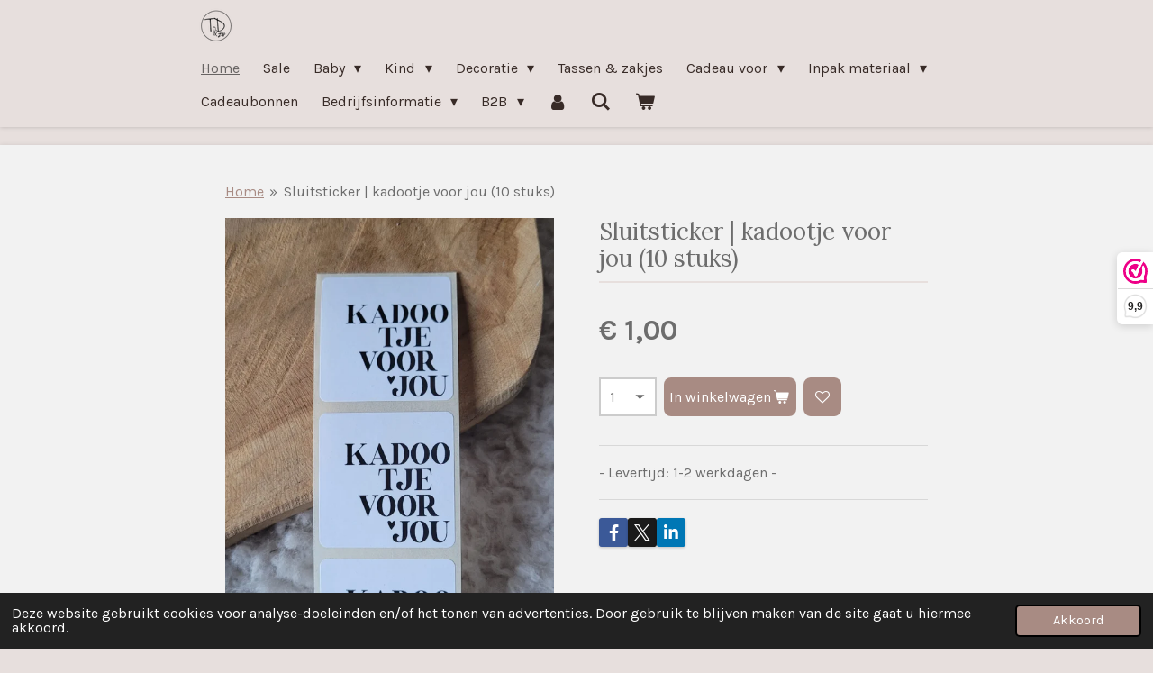

--- FILE ---
content_type: text/html; charset=UTF-8
request_url: https://www.tinasdraadjeenzo.nl/product/9127223/sluitsticker-kadootje-voor-jou-10-stuks
body_size: 16053
content:
<!DOCTYPE html>
<html lang="nl">
    <head>
        <meta http-equiv="Content-Type" content="text/html; charset=utf-8">
        <meta name="viewport" content="width=device-width, initial-scale=1.0, maximum-scale=5.0">
        <meta http-equiv="X-UA-Compatible" content="IE=edge">
        <link rel="canonical" href="https://www.tinasdraadjeenzo.nl/product/9127223/sluitsticker-kadootje-voor-jou-10-stuks">
        <link rel="sitemap" type="application/xml" href="https://www.tinasdraadjeenzo.nl/sitemap.xml">
        <meta property="og:title" content="Sluitsticker | kadootje voor jou (10 stuks) | Tina&#039;s Draadje &amp; zo">
        <meta property="og:url" content="https://www.tinasdraadjeenzo.nl/product/9127223/sluitsticker-kadootje-voor-jou-10-stuks">
        <base href="https://www.tinasdraadjeenzo.nl/">
        <meta name="description" property="og:description" content="- Levertijd: 1-2 werkdagen -">
                <script nonce="3e0fdcb7b5049cafe1aa21c2b3ab27d2">
            
            window.JOUWWEB = window.JOUWWEB || {};
            window.JOUWWEB.application = window.JOUWWEB.application || {};
            window.JOUWWEB.application = {"backends":[{"domain":"jouwweb.nl","freeDomain":"jouwweb.site"},{"domain":"webador.com","freeDomain":"webadorsite.com"},{"domain":"webador.de","freeDomain":"webadorsite.com"},{"domain":"webador.fr","freeDomain":"webadorsite.com"},{"domain":"webador.es","freeDomain":"webadorsite.com"},{"domain":"webador.it","freeDomain":"webadorsite.com"},{"domain":"jouwweb.be","freeDomain":"jouwweb.site"},{"domain":"webador.ie","freeDomain":"webadorsite.com"},{"domain":"webador.co.uk","freeDomain":"webadorsite.com"},{"domain":"webador.at","freeDomain":"webadorsite.com"},{"domain":"webador.be","freeDomain":"webadorsite.com"},{"domain":"webador.ch","freeDomain":"webadorsite.com"},{"domain":"webador.ch","freeDomain":"webadorsite.com"},{"domain":"webador.mx","freeDomain":"webadorsite.com"},{"domain":"webador.com","freeDomain":"webadorsite.com"},{"domain":"webador.dk","freeDomain":"webadorsite.com"},{"domain":"webador.se","freeDomain":"webadorsite.com"},{"domain":"webador.no","freeDomain":"webadorsite.com"},{"domain":"webador.fi","freeDomain":"webadorsite.com"},{"domain":"webador.ca","freeDomain":"webadorsite.com"},{"domain":"webador.ca","freeDomain":"webadorsite.com"},{"domain":"webador.pl","freeDomain":"webadorsite.com"},{"domain":"webador.com.au","freeDomain":"webadorsite.com"},{"domain":"webador.nz","freeDomain":"webadorsite.com"}],"editorLocale":"nl-NL","editorTimezone":"Europe\/Amsterdam","editorLanguage":"nl","analytics4TrackingId":"G-E6PZPGE4QM","analyticsDimensions":[],"backendDomain":"www.jouwweb.nl","backendShortDomain":"jouwweb.nl","backendKey":"jouwweb-nl","freeWebsiteDomain":"jouwweb.site","noSsl":false,"build":{"reference":"634afd3"},"linkHostnames":["www.jouwweb.nl","www.webador.com","www.webador.de","www.webador.fr","www.webador.es","www.webador.it","www.jouwweb.be","www.webador.ie","www.webador.co.uk","www.webador.at","www.webador.be","www.webador.ch","fr.webador.ch","www.webador.mx","es.webador.com","www.webador.dk","www.webador.se","www.webador.no","www.webador.fi","www.webador.ca","fr.webador.ca","www.webador.pl","www.webador.com.au","www.webador.nz"],"assetsUrl":"https:\/\/assets.jwwb.nl","loginUrl":"https:\/\/www.jouwweb.nl\/inloggen","publishUrl":"https:\/\/www.jouwweb.nl\/v2\/website\/1665914\/publish-proxy","adminUserOrIp":false,"pricing":{"plans":{"lite":{"amount":"700","currency":"EUR"},"pro":{"amount":"1200","currency":"EUR"},"business":{"amount":"2400","currency":"EUR"}},"yearlyDiscount":{"price":{"amount":"4800","currency":"EUR"},"ratio":0.17,"percent":"17%","discountPrice":{"amount":"4800","currency":"EUR"},"termPricePerMonth":{"amount":"2400","currency":"EUR"},"termPricePerYear":{"amount":"24000","currency":"EUR"}}},"hcUrl":{"add-product-variants":"https:\/\/help.jouwweb.nl\/hc\/nl\/articles\/28594307773201","basic-vs-advanced-shipping":"https:\/\/help.jouwweb.nl\/hc\/nl\/articles\/28594268794257","html-in-head":"https:\/\/help.jouwweb.nl\/hc\/nl\/articles\/28594336422545","link-domain-name":"https:\/\/help.jouwweb.nl\/hc\/nl\/articles\/28594325307409","optimize-for-mobile":"https:\/\/help.jouwweb.nl\/hc\/nl\/articles\/28594312927121","seo":"https:\/\/help.jouwweb.nl\/hc\/nl\/sections\/28507243966737","transfer-domain-name":"https:\/\/help.jouwweb.nl\/hc\/nl\/articles\/28594325232657","website-not-secure":"https:\/\/help.jouwweb.nl\/hc\/nl\/articles\/28594252935825"}};
            window.JOUWWEB.brand = {"type":"jouwweb","name":"JouwWeb","domain":"JouwWeb.nl","supportEmail":"support@jouwweb.nl"};
                    
                window.JOUWWEB = window.JOUWWEB || {};
                window.JOUWWEB.websiteRendering = {"locale":"nl-NL","timezone":"Europe\/Amsterdam","routes":{"api\/upload\/product-field":"\/_api\/upload\/product-field","checkout\/cart":"\/winkelwagen","payment":"\/bestelling-afronden\/:publicOrderId","payment\/forward":"\/bestelling-afronden\/:publicOrderId\/forward","public-order":"\/bestelling\/:publicOrderId","checkout\/authorize":"\/winkelwagen\/authorize\/:gateway","wishlist":"\/verlanglijst"}};
                                                    window.JOUWWEB.website = {"id":1665914,"locale":"nl-NL","enabled":true,"title":"Tina's Draadje & zo","hasTitle":true,"roleOfLoggedInUser":null,"ownerLocale":"nl-NL","plan":"business","freeWebsiteDomain":"jouwweb.site","backendKey":"jouwweb-nl","currency":"EUR","defaultLocale":"nl-NL","url":"https:\/\/www.tinasdraadjeenzo.nl\/","homepageSegmentId":6235084,"category":"webshop","isOffline":false,"isPublished":true,"locales":["nl-NL"],"allowed":{"ads":false,"credits":true,"externalLinks":true,"slideshow":true,"customDefaultSlideshow":true,"hostedAlbums":true,"moderators":true,"mailboxQuota":10,"statisticsVisitors":true,"statisticsDetailed":true,"statisticsMonths":-1,"favicon":true,"password":true,"freeDomains":0,"freeMailAccounts":1,"canUseLanguages":false,"fileUpload":true,"legacyFontSize":false,"webshop":true,"products":-1,"imageText":false,"search":true,"audioUpload":true,"videoUpload":5000,"allowDangerousForms":false,"allowHtmlCode":true,"mobileBar":true,"sidebar":true,"poll":false,"allowCustomForms":true,"allowBusinessListing":true,"allowCustomAnalytics":true,"allowAccountingLink":true,"digitalProducts":true,"sitemapElement":false},"mobileBar":{"enabled":true,"theme":"accent","email":{"active":true,"value":"tinasdraadjeenzo@gmail.com"},"location":{"active":false},"phone":{"active":false},"whatsapp":{"active":false},"social":{"active":true,"network":"facebook","value":"tinasdraadjeenzo"}},"webshop":{"enabled":true,"currency":"EUR","taxEnabled":true,"taxInclusive":true,"vatDisclaimerVisible":false,"orderNotice":"<p>Indien je speciale wensen hebt kun je deze doorgeven via het Opmerkingen-veld in de laatste stap.<\/p>","orderConfirmation":null,"freeShipping":true,"freeShippingAmount":"75.00","shippingDisclaimerVisible":false,"pickupAllowed":true,"couponAllowed":true,"detailsPageAvailable":true,"socialMediaVisible":true,"termsPage":6334433,"termsPageUrl":"\/bedrijfsinformatie\/algemene-voorwaarden","extraTerms":"<p>Ik ga akkoord met de algemene voorwaarden.<\/p>","pricingVisible":true,"orderButtonVisible":true,"shippingAdvanced":true,"shippingAdvancedBackEnd":true,"soldOutVisible":true,"backInStockNotificationEnabled":true,"canAddProducts":true,"nextOrderNumber":590,"allowedServicePoints":["postnl","dhl"],"sendcloudConfigured":true,"sendcloudFallbackPublicKey":"a3d50033a59b4a598f1d7ce7e72aafdf","taxExemptionAllowed":true,"invoiceComment":null,"emptyCartVisible":true,"minimumOrderPrice":null,"productNumbersEnabled":false,"wishlistEnabled":true,"hideTaxOnCart":false},"isTreatedAsWebshop":true};                            window.JOUWWEB.cart = {"products":[],"coupon":null,"shippingCountryCode":null,"shippingChoice":null,"breakdown":[]};                            window.JOUWWEB.scripts = ["website-rendering\/webshop"];                        window.parent.JOUWWEB.colorPalette = window.JOUWWEB.colorPalette;
        </script>
                <title>Sluitsticker | kadootje voor jou (10 stuks) | Tina&#039;s Draadje &amp; zo</title>
                                            <link href="https://primary.jwwb.nl/public/z/z/a/temp-iigpfxfxgvloofokrcnt/touch-icon-iphone.png?bust=1673876627" rel="apple-touch-icon" sizes="60x60">                                                <link href="https://primary.jwwb.nl/public/z/z/a/temp-iigpfxfxgvloofokrcnt/touch-icon-ipad.png?bust=1673876627" rel="apple-touch-icon" sizes="76x76">                                                <link href="https://primary.jwwb.nl/public/z/z/a/temp-iigpfxfxgvloofokrcnt/touch-icon-iphone-retina.png?bust=1673876627" rel="apple-touch-icon" sizes="120x120">                                                <link href="https://primary.jwwb.nl/public/z/z/a/temp-iigpfxfxgvloofokrcnt/touch-icon-ipad-retina.png?bust=1673876627" rel="apple-touch-icon" sizes="152x152">                                                <link href="https://primary.jwwb.nl/public/z/z/a/temp-iigpfxfxgvloofokrcnt/favicon.png?bust=1673876627" rel="shortcut icon">                                                <link href="https://primary.jwwb.nl/public/z/z/a/temp-iigpfxfxgvloofokrcnt/favicon.png?bust=1673876627" rel="icon">                                        <meta property="og:image" content="https&#x3A;&#x2F;&#x2F;primary.jwwb.nl&#x2F;public&#x2F;z&#x2F;z&#x2F;a&#x2F;temp-iigpfxfxgvloofokrcnt&#x2F;8fbte3&#x2F;kadootjevoorjou.jpg&#x3F;enable-io&#x3D;true&amp;enable&#x3D;upscale&amp;fit&#x3D;bounds&amp;width&#x3D;1200">
                                    <meta name="twitter:card" content="summary_large_image">
                        <meta property="twitter:image" content="https&#x3A;&#x2F;&#x2F;primary.jwwb.nl&#x2F;public&#x2F;z&#x2F;z&#x2F;a&#x2F;temp-iigpfxfxgvloofokrcnt&#x2F;8fbte3&#x2F;kadootjevoorjou.jpg&#x3F;enable-io&#x3D;true&amp;enable&#x3D;upscale&amp;fit&#x3D;bounds&amp;width&#x3D;1200">
                                                    <meta property="og:  image" content="https://f.jwwb.nl/public/z/z/a/temp-iigpfxfxgvloofokrcnt/7c2gqy/Cadeauset_Dex_1280-800-4.jpg"><meta name="description" content="Voor handgemaakte babyproducten en cadeau artikelen, bent u bij ons aan het goede adres. Zo vind u bij ons diverse babyproducten zoals rammelaars, speenkoorden eventueel met de naam van uw kleintje. Ook unieke cadeaus voor speciale gelegenheden kunnen door ons gemaakt worden."><meta property="og: type" content="webshop"><script>
document.addEventListener('contextmenu',function(e){e.preventDefault();e.stopPropagation();});
document.addEventListener('copy',function(e){e.preventDefault();e.stopPropagation();});
document.addEventListener('cut',function(e){e.preventDefault();e.stopPropagation();});
</script><style>
.jw-album-image img, .jw-element-image img { pointer-events: none; -webkit-touch-callout: none; }
.pswp__share-tooltip .pswp__share--download { display: none; }
</style>

<script>(function(url,id){var script=document.createElement('script');script.async=true;script.src=url+'/sidebar.js?id='+id+'&c='+cachebuster(10,id);var ref=document.getElementsByTagName('script')[0];ref.parentNode.insertBefore(script,ref);function cachebuster(refreshMinutes,id){var now=Date.now();var interval=refreshMinutes*60e3;var shift=(Math.sin(id)||0)*interval;return Math.floor((now+shift)/interval);}})('https://dashboard.webwinkelkeur.nl',1210912);</script>                            <script src="https://plausible.io/js/script.manual.js" nonce="3e0fdcb7b5049cafe1aa21c2b3ab27d2" data-turbo-track="reload" defer data-domain="shard14.jouwweb.nl"></script>
<link rel="stylesheet" type="text/css" href="https://gfonts.jwwb.nl/css?display=fallback&amp;family=Karla%3A400%2C700%2C400italic%2C700italic%7CLora%3A400%2C700%2C400italic%2C700italic" nonce="3e0fdcb7b5049cafe1aa21c2b3ab27d2" data-turbo-track="dynamic">
<script src="https://assets.jwwb.nl/assets/build/website-rendering/nl-NL.js?bust=af8dcdef13a1895089e9" nonce="3e0fdcb7b5049cafe1aa21c2b3ab27d2" data-turbo-track="reload" defer></script>
<script src="https://assets.jwwb.nl/assets/website-rendering/runtime.4835e39f538d0d17d46f.js?bust=e90f0e79d8291a81b415" nonce="3e0fdcb7b5049cafe1aa21c2b3ab27d2" data-turbo-track="reload" defer></script>
<script src="https://assets.jwwb.nl/assets/website-rendering/812.881ee67943804724d5af.js?bust=78ab7ad7d6392c42d317" nonce="3e0fdcb7b5049cafe1aa21c2b3ab27d2" data-turbo-track="reload" defer></script>
<script src="https://assets.jwwb.nl/assets/website-rendering/main.a9a7b35cd7f79178d360.js?bust=90b25e3a7431c9c7ef1c" nonce="3e0fdcb7b5049cafe1aa21c2b3ab27d2" data-turbo-track="reload" defer></script>
<link rel="preload" href="https://assets.jwwb.nl/assets/website-rendering/styles.c7a2b441bf8d633a2752.css?bust=45105d711e9f45e864c3" as="style">
<link rel="preload" href="https://assets.jwwb.nl/assets/website-rendering/fonts/icons-website-rendering/font/website-rendering.woff2?bust=bd2797014f9452dadc8e" as="font" crossorigin>
<link rel="preconnect" href="https://gfonts.jwwb.nl">
<link rel="stylesheet" type="text/css" href="https://assets.jwwb.nl/assets/website-rendering/styles.c7a2b441bf8d633a2752.css?bust=45105d711e9f45e864c3" nonce="3e0fdcb7b5049cafe1aa21c2b3ab27d2" data-turbo-track="dynamic">
<link rel="preconnect" href="https://assets.jwwb.nl">
<link rel="stylesheet" type="text/css" href="https://primary.jwwb.nl/public/z/z/a/temp-iigpfxfxgvloofokrcnt/style.css?bust=1769205456" nonce="3e0fdcb7b5049cafe1aa21c2b3ab27d2" data-turbo-track="dynamic">    </head>
    <body
        id="top"
        class="jw-is-no-slideshow jw-header-is-image jw-is-segment-product jw-is-frontend jw-is-no-sidebar jw-is-no-messagebar jw-is-no-touch-device jw-is-no-mobile"
                                    data-jouwweb-page="9127223"
                                                data-jouwweb-segment-id="9127223"
                                                data-jouwweb-segment-type="product"
                                                data-template-threshold="900"
                                                data-template-name="100-percent&#x7C;poisson"
                            itemscope
        itemtype="https://schema.org/Product"
    >
                                    <meta itemprop="url" content="https://www.tinasdraadjeenzo.nl/product/9127223/sluitsticker-kadootje-voor-jou-10-stuks">
        <a href="#main-content" class="jw-skip-link">
            Ga direct naar de hoofdinhoud        </a>
        <div class="jw-background"></div>
        <div class="jw-body">
            <div class="jw-mobile-menu jw-mobile-is-logo js-mobile-menu">
            <button
            type="button"
            class="jw-mobile-menu__button jw-mobile-toggle"
            aria-label="Open / sluit menu"
        >
            <span class="jw-icon-burger"></span>
        </button>
        <div class="jw-mobile-header jw-mobile-header--image">
        <a            class="jw-mobile-header-content"
                            href="/"
                        >
                            <img class="jw-mobile-logo jw-mobile-logo--square" src="https://primary.jwwb.nl/public/z/z/a/temp-iigpfxfxgvloofokrcnt/2k2nkq/logo_gecentreerd_transparant-removebg-preview.png?enable-io=true&amp;enable=upscale&amp;height=70" srcset="https://primary.jwwb.nl/public/z/z/a/temp-iigpfxfxgvloofokrcnt/2k2nkq/logo_gecentreerd_transparant-removebg-preview.png?enable-io=true&amp;enable=upscale&amp;height=70 1x, https://primary.jwwb.nl/public/z/z/a/temp-iigpfxfxgvloofokrcnt/2k2nkq/logo_gecentreerd_transparant-removebg-preview.png?enable-io=true&amp;enable=upscale&amp;height=140&amp;quality=70 2x" alt="Tina&amp;#039;s Draadje &amp;amp; zo" title="Tina&amp;#039;s Draadje &amp;amp; zo">                                </a>
    </div>

        <a
        href="/winkelwagen"
        class="jw-mobile-menu__button jw-mobile-header-cart"
        aria-label="Bekijk winkelwagen"
    >
        <span class="jw-icon-badge-wrapper">
            <span class="website-rendering-icon-basket" aria-hidden="true"></span>
            <span class="jw-icon-badge hidden" aria-hidden="true"></span>
        </span>
    </a>
    
    </div>
    <div class="jw-mobile-menu-search jw-mobile-menu-search--hidden">
        <form
            action="/zoeken"
            method="get"
            class="jw-mobile-menu-search__box"
        >
            <input
                type="text"
                name="q"
                value=""
                placeholder="Zoeken..."
                class="jw-mobile-menu-search__input"
                aria-label="Zoeken"
            >
            <button type="submit" class="jw-btn jw-btn--style-flat jw-mobile-menu-search__button" aria-label="Zoeken">
                <span class="website-rendering-icon-search" aria-hidden="true"></span>
            </button>
            <button type="button" class="jw-btn jw-btn--style-flat jw-mobile-menu-search__button js-cancel-search" aria-label="Zoekopdracht annuleren">
                <span class="website-rendering-icon-cancel" aria-hidden="true"></span>
            </button>
        </form>
    </div>
            <div class="topmenu">
    <header>
        <div class="topmenu-inner js-topbar-content-container">
            <div class="jw-header-logo">
            <div
    id="jw-header-image-container"
    class="jw-header jw-header-image jw-header-image-toggle"
    style="flex-basis: 40px; max-width: 40px; flex-shrink: 1;"
>
            <a href="/">
        <img id="jw-header-image" data-image-id="74810655" srcset="https://primary.jwwb.nl/public/z/z/a/temp-iigpfxfxgvloofokrcnt/2k2nkq/logo_gecentreerd_transparant-removebg-preview.png?enable-io=true&amp;width=40 40w, https://primary.jwwb.nl/public/z/z/a/temp-iigpfxfxgvloofokrcnt/2k2nkq/logo_gecentreerd_transparant-removebg-preview.png?enable-io=true&amp;width=80 80w" class="jw-header-image" title="Tina&#039;s Draadje &amp; zo" style="" sizes="40px" width="40" height="57" intrinsicsize="40.00 x 57.00" alt="Tina&#039;s Draadje &amp; zo">                </a>
    </div>
        <div
    class="jw-header jw-header-title-container jw-header-text jw-header-text-toggle"
    data-stylable="true"
>
    <a        id="jw-header-title"
        class="jw-header-title"
                    href="/"
            >
        <span style="display: inline-block; font-size: 30px;"><span style="display: inline-block; font-size: 30px;"><span style="display: inline-block; font-size: 30px;"><span style="display: inline-block; font-size: 30px;"> Tina's Draadje &amp; zo </span></span></span></span>    </a>
</div>
</div>
            <nav class="menu jw-menu-copy">
                <ul
    id="jw-menu"
    class="jw-menu jw-menu-horizontal"
            >
            <li
    class="jw-menu-item jw-menu-is-active"
>
        <a        class="jw-menu-link js-active-menu-item"
        href="/"                                            data-page-link-id="6235084"
                            >
                <span class="">
            Home        </span>
            </a>
                </li>
            <li
    class="jw-menu-item"
>
        <a        class="jw-menu-link"
        href="/sale"                                            data-page-link-id="9431210"
                            >
                <span class="">
            Sale        </span>
            </a>
                </li>
            <li
    class="jw-menu-item jw-menu-has-submenu"
>
        <a        class="jw-menu-link"
        href="/baby"                                            data-page-link-id="6235697"
                            >
                <span class="">
            Baby        </span>
                    <span class="jw-arrow jw-arrow-toplevel"></span>
            </a>
                    <ul
            class="jw-submenu"
                    >
                            <li
    class="jw-menu-item jw-menu-has-submenu"
>
        <a        class="jw-menu-link"
        href="/baby/slapen-thuis"                                            data-page-link-id="6483027"
                            >
                <span class="">
            Slapen &amp; Thuis        </span>
                    <span class="jw-arrow"></span>
            </a>
                    <ul
            class="jw-submenu"
                    >
                            <li
    class="jw-menu-item"
>
        <a        class="jw-menu-link"
        href="/baby/slapen-thuis/wikkeldoek"                                            data-page-link-id="6873650"
                            >
                <span class="">
            Wikkeldoek        </span>
            </a>
                </li>
                            <li
    class="jw-menu-item"
>
        <a        class="jw-menu-link"
        href="/baby/slapen-thuis/dekens-lakens"                                            data-page-link-id="7062738"
                            >
                <span class="">
            Dekens &amp; Lakens        </span>
            </a>
                </li>
                            <li
    class="jw-menu-item"
>
        <a        class="jw-menu-link"
        href="/baby/slapen-thuis/verzorging"                                            data-page-link-id="6246500"
                            >
                <span class="">
            Verzorging        </span>
            </a>
                </li>
                    </ul>
        </li>
                            <li
    class="jw-menu-item"
>
        <a        class="jw-menu-link"
        href="/baby/wagenspanners"                                            data-page-link-id="6483038"
                            >
                <span class="">
            Wagenspanners        </span>
            </a>
                </li>
                            <li
    class="jw-menu-item jw-menu-has-submenu"
>
        <a        class="jw-menu-link"
        href="/baby/spelen"                                            data-page-link-id="6365096"
                            >
                <span class="">
            Spelen        </span>
                    <span class="jw-arrow"></span>
            </a>
                    <ul
            class="jw-submenu"
                    >
                            <li
    class="jw-menu-item"
>
        <a        class="jw-menu-link"
        href="/baby/spelen/mushie"                                            data-page-link-id="6948328"
                            >
                <span class="">
            MUSHIE        </span>
            </a>
                </li>
                            <li
    class="jw-menu-item"
>
        <a        class="jw-menu-link"
        href="/baby/spelen/rammelaars"                                            data-page-link-id="6246508"
                            >
                <span class="">
            Rammelaars        </span>
            </a>
                </li>
                            <li
    class="jw-menu-item"
>
        <a        class="jw-menu-link"
        href="/baby/spelen/bijtringen"                                            data-page-link-id="6247099"
                            >
                <span class="">
            Bijtringen        </span>
            </a>
                </li>
                            <li
    class="jw-menu-item"
>
        <a        class="jw-menu-link"
        href="/baby/spelen/houten-speelgoed"                                            data-page-link-id="8898233"
                            >
                <span class="">
            Houten speelgoed        </span>
            </a>
                </li>
                    </ul>
        </li>
                            <li
    class="jw-menu-item"
>
        <a        class="jw-menu-link"
        href="/baby/gehaakte-knuffels"                                            data-page-link-id="15711969"
                            >
                <span class="">
            (Gehaakte) knuffels        </span>
            </a>
                </li>
                            <li
    class="jw-menu-item"
>
        <a        class="jw-menu-link"
        href="/baby/koffertjes"                                            data-page-link-id="6769472"
                            >
                <span class="">
            Koffertjes        </span>
            </a>
                </li>
                            <li
    class="jw-menu-item jw-menu-has-submenu"
>
        <a        class="jw-menu-link"
        href="/baby/speenkoorden-speendoekjes"                                            data-page-link-id="6246520"
                            >
                <span class="">
            Speenkoorden | Speendoekjes        </span>
                    <span class="jw-arrow"></span>
            </a>
                    <ul
            class="jw-submenu"
                    >
                            <li
    class="jw-menu-item"
>
        <a        class="jw-menu-link"
        href="/baby/speenkoorden-speendoekjes/speenkoorden"                                            data-page-link-id="6755128"
                            >
                <span class="">
            Speenkoorden        </span>
            </a>
                </li>
                            <li
    class="jw-menu-item"
>
        <a        class="jw-menu-link"
        href="/baby/speenkoorden-speendoekjes/speendoekjes"                                            data-page-link-id="6755132"
                            >
                <span class="">
            Speendoekjes        </span>
            </a>
                </li>
                    </ul>
        </li>
                            <li
    class="jw-menu-item"
>
        <a        class="jw-menu-link"
        href="/baby/memory"                                            data-page-link-id="9372830"
                            >
                <span class="">
            Memory        </span>
            </a>
                </li>
                            <li
    class="jw-menu-item jw-menu-has-submenu"
>
        <a        class="jw-menu-link"
        href="/baby/kleding"                                            data-page-link-id="6247110"
                            >
                <span class="">
            Kleding        </span>
                    <span class="jw-arrow"></span>
            </a>
                    <ul
            class="jw-submenu"
                    >
                            <li
    class="jw-menu-item"
>
        <a        class="jw-menu-link"
        href="/baby/kleding/mutsjes"                                            data-page-link-id="6755113"
                            >
                <span class="">
            Mutsjes        </span>
            </a>
                </li>
                            <li
    class="jw-menu-item"
>
        <a        class="jw-menu-link"
        href="/baby/kleding/broekjes-leggings"                                            data-page-link-id="6755116"
                            >
                <span class="">
            Broekjes &amp; Leggings        </span>
            </a>
                </li>
                            <li
    class="jw-menu-item"
>
        <a        class="jw-menu-link"
        href="/baby/kleding/rompertjes"                                            data-page-link-id="7310910"
                            >
                <span class="">
            Rompertjes        </span>
            </a>
                </li>
                            <li
    class="jw-menu-item"
>
        <a        class="jw-menu-link"
        href="/baby/kleding/shirts"                                            data-page-link-id="10118900"
                            >
                <span class="">
            Shirts        </span>
            </a>
                </li>
                            <li
    class="jw-menu-item"
>
        <a        class="jw-menu-link"
        href="/baby/kleding/zonnebrillen"                                            data-page-link-id="24608444"
                            >
                <span class="">
            Zonnebrillen        </span>
            </a>
                </li>
                    </ul>
        </li>
                            <li
    class="jw-menu-item"
>
        <a        class="jw-menu-link"
        href="/baby/cadeausets"                                            data-page-link-id="6247158"
                            >
                <span class="">
            Cadeausets        </span>
            </a>
                </li>
                    </ul>
        </li>
            <li
    class="jw-menu-item jw-menu-has-submenu"
>
        <a        class="jw-menu-link"
        href="/kind"                                            data-page-link-id="6235682"
                            >
                <span class="">
            Kind        </span>
                    <span class="jw-arrow jw-arrow-toplevel"></span>
            </a>
                    <ul
            class="jw-submenu"
                    >
                            <li
    class="jw-menu-item"
>
        <a        class="jw-menu-link"
        href="/kind/poppen-accessoires"                                            data-page-link-id="6246475"
                            >
                <span class="">
            Poppen accessoires        </span>
            </a>
                </li>
                            <li
    class="jw-menu-item"
>
        <a        class="jw-menu-link"
        href="/kind/stickers-speelkeuken"                                            data-page-link-id="6246807"
                            >
                <span class="">
            Stickers speelkeuken        </span>
            </a>
                </li>
                            <li
    class="jw-menu-item"
>
        <a        class="jw-menu-link"
        href="/kind/bijtketting"                                            data-page-link-id="18806323"
                            >
                <span class="">
            Bijtketting        </span>
            </a>
                </li>
                    </ul>
        </li>
            <li
    class="jw-menu-item jw-menu-has-submenu"
>
        <a        class="jw-menu-link"
        href="/decoratie"                                            data-page-link-id="6246553"
                            >
                <span class="">
            Decoratie        </span>
                    <span class="jw-arrow jw-arrow-toplevel"></span>
            </a>
                    <ul
            class="jw-submenu"
                    >
                            <li
    class="jw-menu-item"
>
        <a        class="jw-menu-link"
        href="/decoratie/vlaggenlijnen"                                            data-page-link-id="6246567"
                            >
                <span class="">
            Vlaggenlijnen        </span>
            </a>
                </li>
                            <li
    class="jw-menu-item"
>
        <a        class="jw-menu-link"
        href="/decoratie/muur-stickers"                                            data-page-link-id="6246480"
                            >
                <span class="">
            Muur stickers        </span>
            </a>
                </li>
                            <li
    class="jw-menu-item"
>
        <a        class="jw-menu-link"
        href="/decoratie/raamstickers"                                            data-page-link-id="16036286"
                            >
                <span class="">
            Raamstickers        </span>
            </a>
                </li>
                            <li
    class="jw-menu-item"
>
        <a        class="jw-menu-link"
        href="/decoratie/gepunnikte-naam"                                            data-page-link-id="10079794"
                            >
                <span class="">
            Gepunnikte naam        </span>
            </a>
                </li>
                            <li
    class="jw-menu-item"
>
        <a        class="jw-menu-link"
        href="/decoratie/spiegels"                                            data-page-link-id="32321460"
                            >
                <span class="">
            Spiegels        </span>
            </a>
                </li>
                            <li
    class="jw-menu-item jw-menu-has-submenu"
>
        <a        class="jw-menu-link"
        href="/decoratie/seizoen"                                            data-page-link-id="15999625"
                            >
                <span class="">
            Seizoen        </span>
                    <span class="jw-arrow"></span>
            </a>
                    <ul
            class="jw-submenu"
                    >
                            <li
    class="jw-menu-item"
>
        <a        class="jw-menu-link"
        href="/decoratie/seizoen/sinterklaas"                                            data-page-link-id="15999704"
                            >
                <span class="">
            Sinterklaas        </span>
            </a>
                </li>
                            <li
    class="jw-menu-item"
>
        <a        class="jw-menu-link"
        href="/decoratie/seizoen/kerst"                                            data-page-link-id="15999715"
                            >
                <span class="">
            Kerst        </span>
            </a>
                </li>
                    </ul>
        </li>
                    </ul>
        </li>
            <li
    class="jw-menu-item"
>
        <a        class="jw-menu-link"
        href="/tassen-zakjes"                                            data-page-link-id="10017500"
                            >
                <span class="">
            Tassen &amp; zakjes        </span>
            </a>
                </li>
            <li
    class="jw-menu-item jw-menu-has-submenu"
>
        <a        class="jw-menu-link"
        href="/cadeau-voor"                                            data-page-link-id="6246688"
                            >
                <span class="">
            Cadeau voor        </span>
                    <span class="jw-arrow jw-arrow-toplevel"></span>
            </a>
                    <ul
            class="jw-submenu"
                    >
                            <li
    class="jw-menu-item"
>
        <a        class="jw-menu-link"
        href="/cadeau-voor/oma-opa"                                            data-page-link-id="6778862"
                            >
                <span class="">
            Oma &amp; Opa        </span>
            </a>
                </li>
                            <li
    class="jw-menu-item"
>
        <a        class="jw-menu-link"
        href="/cadeau-voor/mama-papa"                                            data-page-link-id="6778865"
                            >
                <span class="">
            Mama &amp; Papa        </span>
            </a>
                </li>
                            <li
    class="jw-menu-item"
>
        <a        class="jw-menu-link"
        href="/cadeau-voor/juf-meester-afscheid"                                            data-page-link-id="6778871"
                            >
                <span class="">
            Juf | Meester | Afscheid        </span>
            </a>
                </li>
                            <li
    class="jw-menu-item"
>
        <a        class="jw-menu-link"
        href="/cadeau-voor/vrienden-familie"                                            data-page-link-id="6778872"
                            >
                <span class="">
            Vrienden/Familie        </span>
            </a>
                </li>
                            <li
    class="jw-menu-item"
>
        <a        class="jw-menu-link"
        href="/cadeau-voor/kaartjes"                                            data-page-link-id="7169379"
                            >
                <span class="">
            Kaartjes        </span>
            </a>
                </li>
                    </ul>
        </li>
            <li
    class="jw-menu-item jw-menu-has-submenu"
>
        <a        class="jw-menu-link"
        href="/inpak-materiaal"                                            data-page-link-id="11914155"
                            >
                <span class="">
            Inpak materiaal        </span>
                    <span class="jw-arrow jw-arrow-toplevel"></span>
            </a>
                    <ul
            class="jw-submenu"
                    >
                            <li
    class="jw-menu-item"
>
        <a        class="jw-menu-link"
        href="/inpak-materiaal/sluitstickers"                                            data-page-link-id="11914156"
                            >
                <span class="">
            Sluitstickers        </span>
            </a>
                </li>
                            <li
    class="jw-menu-item"
>
        <a        class="jw-menu-link"
        href="/inpak-materiaal/cadeau-zakjes"                                            data-page-link-id="11914157"
                            >
                <span class="">
            Cadeau zakjes        </span>
            </a>
                </li>
                            <li
    class="jw-menu-item"
>
        <a        class="jw-menu-link"
        href="/inpak-materiaal/inpakpapier"                                            data-page-link-id="11914163"
                            >
                <span class="">
            Inpakpapier        </span>
            </a>
                </li>
                            <li
    class="jw-menu-item"
>
        <a        class="jw-menu-link"
        href="/inpak-materiaal/cadeau-lint"                                            data-page-link-id="11914168"
                            >
                <span class="">
            Cadeau lint        </span>
            </a>
                </li>
                    </ul>
        </li>
            <li
    class="jw-menu-item"
>
        <a        class="jw-menu-link"
        href="/cadeaubonnen"                                            data-page-link-id="7133738"
                            >
                <span class="">
            Cadeaubonnen        </span>
            </a>
                </li>
            <li
    class="jw-menu-item jw-menu-has-submenu"
>
        <a        class="jw-menu-link"
        href="/bedrijfsinformatie"                                            data-page-link-id="6235150"
                            >
                <span class="">
            Bedrijfsinformatie        </span>
                    <span class="jw-arrow jw-arrow-toplevel"></span>
            </a>
                    <ul
            class="jw-submenu"
                    >
                            <li
    class="jw-menu-item"
>
        <a        class="jw-menu-link"
        href="/bedrijfsinformatie/ons-bedrijf"                                            data-page-link-id="6522183"
                            >
                <span class="">
            Ons bedrijf        </span>
            </a>
                </li>
                            <li
    class="jw-menu-item"
>
        <a        class="jw-menu-link"
        href="/bedrijfsinformatie/contact"                                            data-page-link-id="6235148"
                            >
                <span class="">
            Contact        </span>
            </a>
                </li>
                            <li
    class="jw-menu-item"
>
        <a        class="jw-menu-link"
        href="/bedrijfsinformatie/algemene-voorwaarden"                                            data-page-link-id="6334433"
                            >
                <span class="">
            Algemene voorwaarden        </span>
            </a>
                </li>
                            <li
    class="jw-menu-item"
>
        <a        class="jw-menu-link"
        href="/bedrijfsinformatie/klachten-garantie"                                            data-page-link-id="6411295"
                            >
                <span class="">
            Klachten &amp; Garantie        </span>
            </a>
                </li>
                            <li
    class="jw-menu-item"
>
        <a        class="jw-menu-link"
        href="/bedrijfsinformatie/retourinformatie"                                            data-page-link-id="6390627"
                            >
                <span class="">
            Retourinformatie        </span>
            </a>
                </li>
                            <li
    class="jw-menu-item"
>
        <a        class="jw-menu-link"
        href="/bedrijfsinformatie/privacybeleid"                                            data-page-link-id="6345216"
                            >
                <span class="">
            Privacybeleid        </span>
            </a>
                </li>
                            <li
    class="jw-menu-item"
>
        <a        class="jw-menu-link"
        href="/bedrijfsinformatie/veiligheidsinformatie-gebruik"                                            data-page-link-id="6334556"
                            >
                <span class="">
            Veiligheidsinformatie &amp; Gebruik        </span>
            </a>
                </li>
                    </ul>
        </li>
            <li
    class="jw-menu-item jw-menu-has-submenu"
>
        <a        class="jw-menu-link"
        href="/b2b"                                            data-page-link-id="12223945"
                            >
                <span class="">
            B2B        </span>
                    <span class="jw-arrow jw-arrow-toplevel"></span>
            </a>
                    <ul
            class="jw-submenu"
                    >
                            <li
    class="jw-menu-item"
>
        <a        class="jw-menu-link"
        href="/b2b/aanmeld-formulier"                                            data-page-link-id="33165207"
                            >
                <span class="">
            Aanmeld formulier        </span>
            </a>
                </li>
                            <li
    class="jw-menu-item jw-menu-has-submenu"
>
        <a        class="jw-menu-link"
        href="/b2b/b2b-inkopen"                                            data-page-link-id="12225821"
                            >
                <span class="">
            B2B Inkopen        </span>
                    <span class="jw-arrow"></span>
            </a>
                    <ul
            class="jw-submenu"
                    >
                            <li
    class="jw-menu-item"
>
        <a        class="jw-menu-link"
        href="/b2b/b2b-inkopen/b2b-bewaarbuisjes"                                            data-page-link-id="12245985"
                            >
                <span class="">
            B2B | Bewaarbuisjes        </span>
            </a>
                </li>
                            <li
    class="jw-menu-item"
>
        <a        class="jw-menu-link"
        href="/b2b/b2b-inkopen/b2b-houten-blokken"                                            data-page-link-id="12246001"
                            >
                <span class="">
            B2B | Houten blokken        </span>
            </a>
                </li>
                            <li
    class="jw-menu-item"
>
        <a        class="jw-menu-link"
        href="/b2b/b2b-inkopen/b2b-houten-bordjes"                                            data-page-link-id="12247040"
                            >
                <span class="">
            B2B | Houten bordjes        </span>
            </a>
                </li>
                            <li
    class="jw-menu-item"
>
        <a        class="jw-menu-link"
        href="/b2b/b2b-inkopen/b2b-geboorte-lijst"                                            data-page-link-id="12246742"
                            >
                <span class="">
            B2B | Geboorte lijst        </span>
            </a>
                </li>
                            <li
    class="jw-menu-item"
>
        <a        class="jw-menu-link"
        href="/b2b/b2b-inkopen/b2b-keuken-stickers"                                            data-page-link-id="12247009"
                            >
                <span class="">
            B2B | Keuken stickers        </span>
            </a>
                </li>
                            <li
    class="jw-menu-item"
>
        <a        class="jw-menu-link"
        href="/b2b/b2b-inkopen/b2b-speenkoorden"                                            data-page-link-id="12247025"
                            >
                <span class="">
            B2B | Speenkoorden        </span>
            </a>
                </li>
                    </ul>
        </li>
                    </ul>
        </li>
            <li
    class="jw-menu-item"
>
        <a        class="jw-menu-link jw-menu-link--icon"
        href="/account"                                                            title="Account"
            >
                                <span class="website-rendering-icon-user"></span>
                            <span class="hidden-desktop-horizontal-menu">
            Account        </span>
            </a>
                </li>
            <li
    class="jw-menu-item jw-menu-search-item"
>
        <button        class="jw-menu-link jw-menu-link--icon jw-text-button"
                                                                    title="Zoeken"
            >
                                <span class="website-rendering-icon-search"></span>
                            <span class="hidden-desktop-horizontal-menu">
            Zoeken        </span>
            </button>
                
            <div class="jw-popover-container jw-popover-container--inline is-hidden">
                <div class="jw-popover-backdrop"></div>
                <div class="jw-popover">
                    <div class="jw-popover__arrow"></div>
                    <div class="jw-popover__content jw-section-white">
                        <form  class="jw-search" action="/zoeken" method="get">
                            
                            <input class="jw-search__input" type="text" name="q" value="" placeholder="Zoeken..." aria-label="Zoeken" >
                            <button class="jw-search__submit" type="submit" aria-label="Zoeken">
                                <span class="website-rendering-icon-search" aria-hidden="true"></span>
                            </button>
                        </form>
                    </div>
                </div>
            </div>
                        </li>
            <li
    class="jw-menu-item jw-menu-wishlist-item js-menu-wishlist-item jw-menu-wishlist-item--hidden"
>
        <a        class="jw-menu-link jw-menu-link--icon"
        href="/verlanglijst"                                                            title="Verlanglijst"
            >
                                    <span class="jw-icon-badge-wrapper">
                        <span class="website-rendering-icon-heart"></span>
                                            <span class="jw-icon-badge hidden">
                    0                </span>
                            <span class="hidden-desktop-horizontal-menu">
            Verlanglijst        </span>
            </a>
                </li>
            <li
    class="jw-menu-item js-menu-cart-item "
>
        <a        class="jw-menu-link jw-menu-link--icon"
        href="/winkelwagen"                                                            title="Winkelwagen"
            >
                                    <span class="jw-icon-badge-wrapper">
                        <span class="website-rendering-icon-basket"></span>
                                            <span class="jw-icon-badge hidden">
                    0                </span>
                            <span class="hidden-desktop-horizontal-menu">
            Winkelwagen        </span>
            </a>
                </li>
    
    </ul>

    <script nonce="3e0fdcb7b5049cafe1aa21c2b3ab27d2" id="jw-mobile-menu-template" type="text/template">
        <ul id="jw-menu" class="jw-menu jw-menu-horizontal jw-menu-spacing--mobile-bar">
                            <li
    class="jw-menu-item jw-menu-search-item"
>
                
                 <li class="jw-menu-item jw-mobile-menu-search-item">
                    <form class="jw-search" action="/zoeken" method="get">
                        <input class="jw-search__input" type="text" name="q" value="" placeholder="Zoeken..." aria-label="Zoeken">
                        <button class="jw-search__submit" type="submit" aria-label="Zoeken">
                            <span class="website-rendering-icon-search" aria-hidden="true"></span>
                        </button>
                    </form>
                </li>
                        </li>
                            <li
    class="jw-menu-item jw-menu-is-active"
>
        <a        class="jw-menu-link js-active-menu-item"
        href="/"                                            data-page-link-id="6235084"
                            >
                <span class="">
            Home        </span>
            </a>
                </li>
                            <li
    class="jw-menu-item"
>
        <a        class="jw-menu-link"
        href="/sale"                                            data-page-link-id="9431210"
                            >
                <span class="">
            Sale        </span>
            </a>
                </li>
                            <li
    class="jw-menu-item jw-menu-has-submenu"
>
        <a        class="jw-menu-link"
        href="/baby"                                            data-page-link-id="6235697"
                            >
                <span class="">
            Baby        </span>
                    <span class="jw-arrow jw-arrow-toplevel"></span>
            </a>
                    <ul
            class="jw-submenu"
                    >
                            <li
    class="jw-menu-item jw-menu-has-submenu"
>
        <a        class="jw-menu-link"
        href="/baby/slapen-thuis"                                            data-page-link-id="6483027"
                            >
                <span class="">
            Slapen &amp; Thuis        </span>
                    <span class="jw-arrow"></span>
            </a>
                    <ul
            class="jw-submenu"
                    >
                            <li
    class="jw-menu-item"
>
        <a        class="jw-menu-link"
        href="/baby/slapen-thuis/wikkeldoek"                                            data-page-link-id="6873650"
                            >
                <span class="">
            Wikkeldoek        </span>
            </a>
                </li>
                            <li
    class="jw-menu-item"
>
        <a        class="jw-menu-link"
        href="/baby/slapen-thuis/dekens-lakens"                                            data-page-link-id="7062738"
                            >
                <span class="">
            Dekens &amp; Lakens        </span>
            </a>
                </li>
                            <li
    class="jw-menu-item"
>
        <a        class="jw-menu-link"
        href="/baby/slapen-thuis/verzorging"                                            data-page-link-id="6246500"
                            >
                <span class="">
            Verzorging        </span>
            </a>
                </li>
                    </ul>
        </li>
                            <li
    class="jw-menu-item"
>
        <a        class="jw-menu-link"
        href="/baby/wagenspanners"                                            data-page-link-id="6483038"
                            >
                <span class="">
            Wagenspanners        </span>
            </a>
                </li>
                            <li
    class="jw-menu-item jw-menu-has-submenu"
>
        <a        class="jw-menu-link"
        href="/baby/spelen"                                            data-page-link-id="6365096"
                            >
                <span class="">
            Spelen        </span>
                    <span class="jw-arrow"></span>
            </a>
                    <ul
            class="jw-submenu"
                    >
                            <li
    class="jw-menu-item"
>
        <a        class="jw-menu-link"
        href="/baby/spelen/mushie"                                            data-page-link-id="6948328"
                            >
                <span class="">
            MUSHIE        </span>
            </a>
                </li>
                            <li
    class="jw-menu-item"
>
        <a        class="jw-menu-link"
        href="/baby/spelen/rammelaars"                                            data-page-link-id="6246508"
                            >
                <span class="">
            Rammelaars        </span>
            </a>
                </li>
                            <li
    class="jw-menu-item"
>
        <a        class="jw-menu-link"
        href="/baby/spelen/bijtringen"                                            data-page-link-id="6247099"
                            >
                <span class="">
            Bijtringen        </span>
            </a>
                </li>
                            <li
    class="jw-menu-item"
>
        <a        class="jw-menu-link"
        href="/baby/spelen/houten-speelgoed"                                            data-page-link-id="8898233"
                            >
                <span class="">
            Houten speelgoed        </span>
            </a>
                </li>
                    </ul>
        </li>
                            <li
    class="jw-menu-item"
>
        <a        class="jw-menu-link"
        href="/baby/gehaakte-knuffels"                                            data-page-link-id="15711969"
                            >
                <span class="">
            (Gehaakte) knuffels        </span>
            </a>
                </li>
                            <li
    class="jw-menu-item"
>
        <a        class="jw-menu-link"
        href="/baby/koffertjes"                                            data-page-link-id="6769472"
                            >
                <span class="">
            Koffertjes        </span>
            </a>
                </li>
                            <li
    class="jw-menu-item jw-menu-has-submenu"
>
        <a        class="jw-menu-link"
        href="/baby/speenkoorden-speendoekjes"                                            data-page-link-id="6246520"
                            >
                <span class="">
            Speenkoorden | Speendoekjes        </span>
                    <span class="jw-arrow"></span>
            </a>
                    <ul
            class="jw-submenu"
                    >
                            <li
    class="jw-menu-item"
>
        <a        class="jw-menu-link"
        href="/baby/speenkoorden-speendoekjes/speenkoorden"                                            data-page-link-id="6755128"
                            >
                <span class="">
            Speenkoorden        </span>
            </a>
                </li>
                            <li
    class="jw-menu-item"
>
        <a        class="jw-menu-link"
        href="/baby/speenkoorden-speendoekjes/speendoekjes"                                            data-page-link-id="6755132"
                            >
                <span class="">
            Speendoekjes        </span>
            </a>
                </li>
                    </ul>
        </li>
                            <li
    class="jw-menu-item"
>
        <a        class="jw-menu-link"
        href="/baby/memory"                                            data-page-link-id="9372830"
                            >
                <span class="">
            Memory        </span>
            </a>
                </li>
                            <li
    class="jw-menu-item jw-menu-has-submenu"
>
        <a        class="jw-menu-link"
        href="/baby/kleding"                                            data-page-link-id="6247110"
                            >
                <span class="">
            Kleding        </span>
                    <span class="jw-arrow"></span>
            </a>
                    <ul
            class="jw-submenu"
                    >
                            <li
    class="jw-menu-item"
>
        <a        class="jw-menu-link"
        href="/baby/kleding/mutsjes"                                            data-page-link-id="6755113"
                            >
                <span class="">
            Mutsjes        </span>
            </a>
                </li>
                            <li
    class="jw-menu-item"
>
        <a        class="jw-menu-link"
        href="/baby/kleding/broekjes-leggings"                                            data-page-link-id="6755116"
                            >
                <span class="">
            Broekjes &amp; Leggings        </span>
            </a>
                </li>
                            <li
    class="jw-menu-item"
>
        <a        class="jw-menu-link"
        href="/baby/kleding/rompertjes"                                            data-page-link-id="7310910"
                            >
                <span class="">
            Rompertjes        </span>
            </a>
                </li>
                            <li
    class="jw-menu-item"
>
        <a        class="jw-menu-link"
        href="/baby/kleding/shirts"                                            data-page-link-id="10118900"
                            >
                <span class="">
            Shirts        </span>
            </a>
                </li>
                            <li
    class="jw-menu-item"
>
        <a        class="jw-menu-link"
        href="/baby/kleding/zonnebrillen"                                            data-page-link-id="24608444"
                            >
                <span class="">
            Zonnebrillen        </span>
            </a>
                </li>
                    </ul>
        </li>
                            <li
    class="jw-menu-item"
>
        <a        class="jw-menu-link"
        href="/baby/cadeausets"                                            data-page-link-id="6247158"
                            >
                <span class="">
            Cadeausets        </span>
            </a>
                </li>
                    </ul>
        </li>
                            <li
    class="jw-menu-item jw-menu-has-submenu"
>
        <a        class="jw-menu-link"
        href="/kind"                                            data-page-link-id="6235682"
                            >
                <span class="">
            Kind        </span>
                    <span class="jw-arrow jw-arrow-toplevel"></span>
            </a>
                    <ul
            class="jw-submenu"
                    >
                            <li
    class="jw-menu-item"
>
        <a        class="jw-menu-link"
        href="/kind/poppen-accessoires"                                            data-page-link-id="6246475"
                            >
                <span class="">
            Poppen accessoires        </span>
            </a>
                </li>
                            <li
    class="jw-menu-item"
>
        <a        class="jw-menu-link"
        href="/kind/stickers-speelkeuken"                                            data-page-link-id="6246807"
                            >
                <span class="">
            Stickers speelkeuken        </span>
            </a>
                </li>
                            <li
    class="jw-menu-item"
>
        <a        class="jw-menu-link"
        href="/kind/bijtketting"                                            data-page-link-id="18806323"
                            >
                <span class="">
            Bijtketting        </span>
            </a>
                </li>
                    </ul>
        </li>
                            <li
    class="jw-menu-item jw-menu-has-submenu"
>
        <a        class="jw-menu-link"
        href="/decoratie"                                            data-page-link-id="6246553"
                            >
                <span class="">
            Decoratie        </span>
                    <span class="jw-arrow jw-arrow-toplevel"></span>
            </a>
                    <ul
            class="jw-submenu"
                    >
                            <li
    class="jw-menu-item"
>
        <a        class="jw-menu-link"
        href="/decoratie/vlaggenlijnen"                                            data-page-link-id="6246567"
                            >
                <span class="">
            Vlaggenlijnen        </span>
            </a>
                </li>
                            <li
    class="jw-menu-item"
>
        <a        class="jw-menu-link"
        href="/decoratie/muur-stickers"                                            data-page-link-id="6246480"
                            >
                <span class="">
            Muur stickers        </span>
            </a>
                </li>
                            <li
    class="jw-menu-item"
>
        <a        class="jw-menu-link"
        href="/decoratie/raamstickers"                                            data-page-link-id="16036286"
                            >
                <span class="">
            Raamstickers        </span>
            </a>
                </li>
                            <li
    class="jw-menu-item"
>
        <a        class="jw-menu-link"
        href="/decoratie/gepunnikte-naam"                                            data-page-link-id="10079794"
                            >
                <span class="">
            Gepunnikte naam        </span>
            </a>
                </li>
                            <li
    class="jw-menu-item"
>
        <a        class="jw-menu-link"
        href="/decoratie/spiegels"                                            data-page-link-id="32321460"
                            >
                <span class="">
            Spiegels        </span>
            </a>
                </li>
                            <li
    class="jw-menu-item jw-menu-has-submenu"
>
        <a        class="jw-menu-link"
        href="/decoratie/seizoen"                                            data-page-link-id="15999625"
                            >
                <span class="">
            Seizoen        </span>
                    <span class="jw-arrow"></span>
            </a>
                    <ul
            class="jw-submenu"
                    >
                            <li
    class="jw-menu-item"
>
        <a        class="jw-menu-link"
        href="/decoratie/seizoen/sinterklaas"                                            data-page-link-id="15999704"
                            >
                <span class="">
            Sinterklaas        </span>
            </a>
                </li>
                            <li
    class="jw-menu-item"
>
        <a        class="jw-menu-link"
        href="/decoratie/seizoen/kerst"                                            data-page-link-id="15999715"
                            >
                <span class="">
            Kerst        </span>
            </a>
                </li>
                    </ul>
        </li>
                    </ul>
        </li>
                            <li
    class="jw-menu-item"
>
        <a        class="jw-menu-link"
        href="/tassen-zakjes"                                            data-page-link-id="10017500"
                            >
                <span class="">
            Tassen &amp; zakjes        </span>
            </a>
                </li>
                            <li
    class="jw-menu-item jw-menu-has-submenu"
>
        <a        class="jw-menu-link"
        href="/cadeau-voor"                                            data-page-link-id="6246688"
                            >
                <span class="">
            Cadeau voor        </span>
                    <span class="jw-arrow jw-arrow-toplevel"></span>
            </a>
                    <ul
            class="jw-submenu"
                    >
                            <li
    class="jw-menu-item"
>
        <a        class="jw-menu-link"
        href="/cadeau-voor/oma-opa"                                            data-page-link-id="6778862"
                            >
                <span class="">
            Oma &amp; Opa        </span>
            </a>
                </li>
                            <li
    class="jw-menu-item"
>
        <a        class="jw-menu-link"
        href="/cadeau-voor/mama-papa"                                            data-page-link-id="6778865"
                            >
                <span class="">
            Mama &amp; Papa        </span>
            </a>
                </li>
                            <li
    class="jw-menu-item"
>
        <a        class="jw-menu-link"
        href="/cadeau-voor/juf-meester-afscheid"                                            data-page-link-id="6778871"
                            >
                <span class="">
            Juf | Meester | Afscheid        </span>
            </a>
                </li>
                            <li
    class="jw-menu-item"
>
        <a        class="jw-menu-link"
        href="/cadeau-voor/vrienden-familie"                                            data-page-link-id="6778872"
                            >
                <span class="">
            Vrienden/Familie        </span>
            </a>
                </li>
                            <li
    class="jw-menu-item"
>
        <a        class="jw-menu-link"
        href="/cadeau-voor/kaartjes"                                            data-page-link-id="7169379"
                            >
                <span class="">
            Kaartjes        </span>
            </a>
                </li>
                    </ul>
        </li>
                            <li
    class="jw-menu-item jw-menu-has-submenu"
>
        <a        class="jw-menu-link"
        href="/inpak-materiaal"                                            data-page-link-id="11914155"
                            >
                <span class="">
            Inpak materiaal        </span>
                    <span class="jw-arrow jw-arrow-toplevel"></span>
            </a>
                    <ul
            class="jw-submenu"
                    >
                            <li
    class="jw-menu-item"
>
        <a        class="jw-menu-link"
        href="/inpak-materiaal/sluitstickers"                                            data-page-link-id="11914156"
                            >
                <span class="">
            Sluitstickers        </span>
            </a>
                </li>
                            <li
    class="jw-menu-item"
>
        <a        class="jw-menu-link"
        href="/inpak-materiaal/cadeau-zakjes"                                            data-page-link-id="11914157"
                            >
                <span class="">
            Cadeau zakjes        </span>
            </a>
                </li>
                            <li
    class="jw-menu-item"
>
        <a        class="jw-menu-link"
        href="/inpak-materiaal/inpakpapier"                                            data-page-link-id="11914163"
                            >
                <span class="">
            Inpakpapier        </span>
            </a>
                </li>
                            <li
    class="jw-menu-item"
>
        <a        class="jw-menu-link"
        href="/inpak-materiaal/cadeau-lint"                                            data-page-link-id="11914168"
                            >
                <span class="">
            Cadeau lint        </span>
            </a>
                </li>
                    </ul>
        </li>
                            <li
    class="jw-menu-item"
>
        <a        class="jw-menu-link"
        href="/cadeaubonnen"                                            data-page-link-id="7133738"
                            >
                <span class="">
            Cadeaubonnen        </span>
            </a>
                </li>
                            <li
    class="jw-menu-item jw-menu-has-submenu"
>
        <a        class="jw-menu-link"
        href="/bedrijfsinformatie"                                            data-page-link-id="6235150"
                            >
                <span class="">
            Bedrijfsinformatie        </span>
                    <span class="jw-arrow jw-arrow-toplevel"></span>
            </a>
                    <ul
            class="jw-submenu"
                    >
                            <li
    class="jw-menu-item"
>
        <a        class="jw-menu-link"
        href="/bedrijfsinformatie/ons-bedrijf"                                            data-page-link-id="6522183"
                            >
                <span class="">
            Ons bedrijf        </span>
            </a>
                </li>
                            <li
    class="jw-menu-item"
>
        <a        class="jw-menu-link"
        href="/bedrijfsinformatie/contact"                                            data-page-link-id="6235148"
                            >
                <span class="">
            Contact        </span>
            </a>
                </li>
                            <li
    class="jw-menu-item"
>
        <a        class="jw-menu-link"
        href="/bedrijfsinformatie/algemene-voorwaarden"                                            data-page-link-id="6334433"
                            >
                <span class="">
            Algemene voorwaarden        </span>
            </a>
                </li>
                            <li
    class="jw-menu-item"
>
        <a        class="jw-menu-link"
        href="/bedrijfsinformatie/klachten-garantie"                                            data-page-link-id="6411295"
                            >
                <span class="">
            Klachten &amp; Garantie        </span>
            </a>
                </li>
                            <li
    class="jw-menu-item"
>
        <a        class="jw-menu-link"
        href="/bedrijfsinformatie/retourinformatie"                                            data-page-link-id="6390627"
                            >
                <span class="">
            Retourinformatie        </span>
            </a>
                </li>
                            <li
    class="jw-menu-item"
>
        <a        class="jw-menu-link"
        href="/bedrijfsinformatie/privacybeleid"                                            data-page-link-id="6345216"
                            >
                <span class="">
            Privacybeleid        </span>
            </a>
                </li>
                            <li
    class="jw-menu-item"
>
        <a        class="jw-menu-link"
        href="/bedrijfsinformatie/veiligheidsinformatie-gebruik"                                            data-page-link-id="6334556"
                            >
                <span class="">
            Veiligheidsinformatie &amp; Gebruik        </span>
            </a>
                </li>
                    </ul>
        </li>
                            <li
    class="jw-menu-item jw-menu-has-submenu"
>
        <a        class="jw-menu-link"
        href="/b2b"                                            data-page-link-id="12223945"
                            >
                <span class="">
            B2B        </span>
                    <span class="jw-arrow jw-arrow-toplevel"></span>
            </a>
                    <ul
            class="jw-submenu"
                    >
                            <li
    class="jw-menu-item"
>
        <a        class="jw-menu-link"
        href="/b2b/aanmeld-formulier"                                            data-page-link-id="33165207"
                            >
                <span class="">
            Aanmeld formulier        </span>
            </a>
                </li>
                            <li
    class="jw-menu-item jw-menu-has-submenu"
>
        <a        class="jw-menu-link"
        href="/b2b/b2b-inkopen"                                            data-page-link-id="12225821"
                            >
                <span class="">
            B2B Inkopen        </span>
                    <span class="jw-arrow"></span>
            </a>
                    <ul
            class="jw-submenu"
                    >
                            <li
    class="jw-menu-item"
>
        <a        class="jw-menu-link"
        href="/b2b/b2b-inkopen/b2b-bewaarbuisjes"                                            data-page-link-id="12245985"
                            >
                <span class="">
            B2B | Bewaarbuisjes        </span>
            </a>
                </li>
                            <li
    class="jw-menu-item"
>
        <a        class="jw-menu-link"
        href="/b2b/b2b-inkopen/b2b-houten-blokken"                                            data-page-link-id="12246001"
                            >
                <span class="">
            B2B | Houten blokken        </span>
            </a>
                </li>
                            <li
    class="jw-menu-item"
>
        <a        class="jw-menu-link"
        href="/b2b/b2b-inkopen/b2b-houten-bordjes"                                            data-page-link-id="12247040"
                            >
                <span class="">
            B2B | Houten bordjes        </span>
            </a>
                </li>
                            <li
    class="jw-menu-item"
>
        <a        class="jw-menu-link"
        href="/b2b/b2b-inkopen/b2b-geboorte-lijst"                                            data-page-link-id="12246742"
                            >
                <span class="">
            B2B | Geboorte lijst        </span>
            </a>
                </li>
                            <li
    class="jw-menu-item"
>
        <a        class="jw-menu-link"
        href="/b2b/b2b-inkopen/b2b-keuken-stickers"                                            data-page-link-id="12247009"
                            >
                <span class="">
            B2B | Keuken stickers        </span>
            </a>
                </li>
                            <li
    class="jw-menu-item"
>
        <a        class="jw-menu-link"
        href="/b2b/b2b-inkopen/b2b-speenkoorden"                                            data-page-link-id="12247025"
                            >
                <span class="">
            B2B | Speenkoorden        </span>
            </a>
                </li>
                    </ul>
        </li>
                    </ul>
        </li>
                            <li
    class="jw-menu-item"
>
        <a        class="jw-menu-link jw-menu-link--icon"
        href="/account"                                                            title="Account"
            >
                                <span class="website-rendering-icon-user"></span>
                            <span class="hidden-desktop-horizontal-menu">
            Account        </span>
            </a>
                </li>
                            <li
    class="jw-menu-item jw-menu-wishlist-item js-menu-wishlist-item jw-menu-wishlist-item--hidden"
>
        <a        class="jw-menu-link jw-menu-link--icon"
        href="/verlanglijst"                                                            title="Verlanglijst"
            >
                                    <span class="jw-icon-badge-wrapper">
                        <span class="website-rendering-icon-heart"></span>
                                            <span class="jw-icon-badge hidden">
                    0                </span>
                            <span class="hidden-desktop-horizontal-menu">
            Verlanglijst        </span>
            </a>
                </li>
            
                    </ul>
    </script>
            </nav>
        </div>
    </header>
</div>
<div class="wrapper">
    <div class="main-content">
        
<main id="main-content" class="block-content">
    <div data-section-name="content" class="jw-section jw-section-content jw-responsive">
        <div class="jw-strip jw-strip--default jw-strip--style-color jw-strip--primary jw-strip--color-default jw-strip--padding-start"><div class="jw-strip__content-container"><div class="jw-strip__content jw-responsive">    
                        <nav class="jw-breadcrumbs" aria-label="Kruimelpad"><ol><li><a href="/" class="jw-breadcrumbs__link">Home</a></li><li><span class="jw-breadcrumbs__separator" aria-hidden="true">&raquo;</span><a href="/product/9127223/sluitsticker-kadootje-voor-jou-10-stuks" class="jw-breadcrumbs__link jw-breadcrumbs__link--current" aria-current="page">Sluitsticker | kadootje voor jou (10 stuks)</a></li></ol></nav>    <div
        class="product-page js-product-container"
        data-webshop-product="&#x7B;&quot;id&quot;&#x3A;9127223,&quot;title&quot;&#x3A;&quot;Sluitsticker&#x20;&#x7C;&#x20;kadootje&#x20;voor&#x20;jou&#x20;&#x28;10&#x20;stuks&#x29;&quot;,&quot;url&quot;&#x3A;&quot;&#x5C;&#x2F;product&#x5C;&#x2F;9127223&#x5C;&#x2F;sluitsticker-kadootje-voor-jou-10-stuks&quot;,&quot;variants&quot;&#x3A;&#x5B;&#x7B;&quot;id&quot;&#x3A;30597880,&quot;stock&quot;&#x3A;0,&quot;limited&quot;&#x3A;false,&quot;propertyValueIds&quot;&#x3A;&#x5B;&#x5D;&#x7D;&#x5D;,&quot;image&quot;&#x3A;&#x7B;&quot;id&quot;&#x3A;73395243,&quot;url&quot;&#x3A;&quot;https&#x3A;&#x5C;&#x2F;&#x5C;&#x2F;primary.jwwb.nl&#x5C;&#x2F;public&#x5C;&#x2F;z&#x5C;&#x2F;z&#x5C;&#x2F;a&#x5C;&#x2F;temp-iigpfxfxgvloofokrcnt&#x5C;&#x2F;kadootjevoorjou.jpg&quot;,&quot;width&quot;&#x3A;800,&quot;height&quot;&#x3A;1243&#x7D;&#x7D;"
        data-is-detail-view="1"
    >
                <div class="product-page__top">
            <h1 class="product-page__heading" itemprop="name">
                Sluitsticker | kadootje voor jou (10 stuks)            </h1>
                                </div>
                                <div class="product-page__image-container">
                <div
                    class="image-gallery image-gallery--single-item"
                    role="group"
                    aria-roledescription="carousel"
                    aria-label="Productafbeeldingen"
                >
                    <div class="image-gallery__main">
                        <div
                            class="image-gallery__slides"
                            aria-live="polite"
                            aria-atomic="false"
                        >
                                                                                            <div
                                    class="image-gallery__slide-container"
                                    role="group"
                                    aria-roledescription="slide"
                                    aria-hidden="false"
                                    aria-label="1 van 1"
                                >
                                    <a
                                        class="image-gallery__slide-item"
                                        href="https://primary.jwwb.nl/public/z/z/a/temp-iigpfxfxgvloofokrcnt/8fbte3/kadootjevoorjou.jpg"
                                        data-width="1318"
                                        data-height="2048"
                                        data-image-id="73395243"
                                        tabindex="0"
                                    >
                                        <div class="image-gallery__slide-image">
                                            <img
                                                                                                    itemprop="image"
                                                    alt="Sluitsticker&#x20;&#x7C;&#x20;kadootje&#x20;voor&#x20;jou&#x20;&#x28;10&#x20;stuks&#x29;"
                                                                                                src="https://primary.jwwb.nl/public/z/z/a/temp-iigpfxfxgvloofokrcnt/kadootjevoorjou.jpg?enable-io=true&enable=upscale&width=600"
                                                srcset="https://primary.jwwb.nl/public/z/z/a/temp-iigpfxfxgvloofokrcnt/8fbte3/kadootjevoorjou.jpg?enable-io=true&width=600 600w"
                                                sizes="(min-width: 900px) 50vw, 100vw"
                                                width="1318"
                                                height="2048"
                                            >
                                        </div>
                                    </a>
                                </div>
                                                    </div>
                        <div class="image-gallery__controls">
                            <button
                                type="button"
                                class="image-gallery__control image-gallery__control--prev image-gallery__control--disabled"
                                aria-label="Vorige afbeelding"
                            >
                                <span class="website-rendering-icon-left-open-big"></span>
                            </button>
                            <button
                                type="button"
                                class="image-gallery__control image-gallery__control--next image-gallery__control--disabled"
                                aria-label="Volgende afbeelding"
                            >
                                <span class="website-rendering-icon-right-open-big"></span>
                            </button>
                        </div>
                    </div>
                                    </div>
            </div>
                <div class="product-page__container">
            <div itemprop="offers" itemscope itemtype="https://schema.org/Offer">
                                <meta itemprop="availability" content="https://schema.org/InStock">
                                                        <meta itemprop="price" content="1.00">
                    <meta itemprop="priceCurrency" content="EUR">
                    <div class="product-page__price-container">
                        <div class="product__price js-product-container__price">
                            <span class="product__price__price">€ 1,00</span>
                        </div>
                        <div class="product__free-shipping-motivator js-product-container__free-shipping-motivator"></div>
                    </div>
                                                </div>
                                    <div class="product-page__button-container">
                                    <div
    class="product-quantity-input"
    data-max-shown-quantity="10"
    data-max-quantity="-1"
    data-product-variant-id="30597880"
    data-removable="false"
    >
    <label>
        <span class="product-quantity-input__label">
            Aantal        </span>
        <input
            min="1"
                        value="1"
            class="jw-element-form-input-text product-quantity-input__input"
            type="number"
                    />
        <select
            class="jw-element-form-input-text product-quantity-input__select hidden"
                    >
        </select>
    </label>
    </div>
                                <button
    type="button"
    class="jw-btn product__add-to-cart js-product-container__button jw-btn--size-medium"
    title="In&#x20;winkelwagen"
        >
    <span>In winkelwagen</span>
</button>
                
<button
    type="button"
    class="jw-btn jw-btn--icon-only product__add-to-wishlist js-product-container__wishlist-button jw-btn--size-medium"
    title="Toevoegen&#x20;aan&#x20;verlanglijst"
    aria-label="Toevoegen&#x20;aan&#x20;verlanglijst"
    >
    <span>
        <i class="js-product-container__add-to-wishlist_icon website-rendering-icon-heart-empty" aria-hidden="true"></i>
    </span>
</button>
            </div>
            <div class="product-page__button-notice hidden js-product-container__button-notice"></div>
            
                            <div class="product-page__description" itemprop="description">
                                        <p>- Levertijd: 1-2 werkdagen -</p>                </div>
                                                    <div class="product-page__social">
                    <div
    id="jw-element-"
    data-jw-element-id=""
        class="jw-tree-node jw-element jw-social-share jw-node-is-first-child jw-node-is-last-child"
>
    <div class="jw-element-social-share" style="text-align: left">
    <div class="share-button-container share-button-container--buttons-mini share-button-container--align-left jw-element-content">
                                                                <a
                    class="share-button share-button--facebook jw-element-social-share-button jw-element-social-share-button-facebook "
                                            href=""
                        data-href-template="http://www.facebook.com/sharer/sharer.php?u=[url]"
                                                            rel="nofollow noopener noreferrer"
                    target="_blank"
                >
                    <span class="share-button__icon website-rendering-icon-facebook"></span>
                    <span class="share-button__label">Delen</span>
                </a>
                                                                            <a
                    class="share-button share-button--twitter jw-element-social-share-button jw-element-social-share-button-twitter "
                                            href=""
                        data-href-template="http://x.com/intent/post?text=[url]"
                                                            rel="nofollow noopener noreferrer"
                    target="_blank"
                >
                    <span class="share-button__icon website-rendering-icon-x-logo"></span>
                    <span class="share-button__label">Deel</span>
                </a>
                                                                            <a
                    class="share-button share-button--linkedin jw-element-social-share-button jw-element-social-share-button-linkedin "
                                            href=""
                        data-href-template="http://www.linkedin.com/shareArticle?mini=true&amp;url=[url]"
                                                            rel="nofollow noopener noreferrer"
                    target="_blank"
                >
                    <span class="share-button__icon website-rendering-icon-linkedin"></span>
                    <span class="share-button__label">Share</span>
                </a>
                                                                                        <a
                    class="share-button share-button--whatsapp jw-element-social-share-button jw-element-social-share-button-whatsapp  share-button--mobile-only"
                                            href=""
                        data-href-template="whatsapp://send?text=[url]"
                                                            rel="nofollow noopener noreferrer"
                    target="_blank"
                >
                    <span class="share-button__icon website-rendering-icon-whatsapp"></span>
                    <span class="share-button__label">Delen</span>
                </a>
                                    </div>
    </div>
</div>                </div>
                    </div>
    </div>

    </div></div></div>
<div class="product-page__content">
    <div
    id="jw-element-193214624"
    data-jw-element-id="193214624"
        class="jw-tree-node jw-element jw-strip-root jw-tree-container jw-responsive jw-node-is-first-child jw-node-is-last-child"
>
    <div
    id="jw-element-346870583"
    data-jw-element-id="346870583"
        class="jw-tree-node jw-element jw-strip jw-tree-container jw-tree-container--empty jw-responsive jw-strip--default jw-strip--style-color jw-strip--color-default jw-strip--padding-both jw-node-is-first-child jw-strip--primary jw-node-is-last-child"
>
    <div class="jw-strip__content-container"><div class="jw-strip__content jw-responsive"></div></div></div></div></div>
            </div>
</main>
            </div>
    <footer class="block-footer">
    <div
        data-section-name="footer"
        class="jw-section jw-section-footer jw-responsive"
    >
                <div class="jw-strip jw-strip--default jw-strip--style-color jw-strip--primary jw-strip--color-default jw-strip--padding-both"><div class="jw-strip__content-container"><div class="jw-strip__content jw-responsive">            <div
    id="jw-element-99653456"
    data-jw-element-id="99653456"
        class="jw-tree-node jw-element jw-simple-root jw-tree-container jw-responsive jw-node-is-first-child jw-node-is-last-child"
>
    <div
    id="jw-element-94498804"
    data-jw-element-id="94498804"
        class="jw-tree-node jw-element jw-image-text jw-node-is-first-child"
>
    <div class="jw-element-imagetext-text">
            <h1 class="jw-heading-130"><span style="color: #474037;"><strong>Volg jij ons al?</strong></span></h1>    </div>
</div><div
    id="jw-element-106355890"
    data-jw-element-id="106355890"
        class="jw-tree-node jw-element jw-columns jw-tree-container jw-responsive jw-tree-horizontal jw-columns--mode-flex"
>
    <div
    id="jw-element-106355891"
    data-jw-element-id="106355891"
            style="width: 25%"
        class="jw-tree-node jw-element jw-column jw-tree-container jw-responsive jw-node-is-first-child"
>
    <div
    id="jw-element-94099495"
    data-jw-element-id="94099495"
        class="jw-tree-node jw-element jw-social-follow jw-node-is-first-child jw-node-is-last-child"
>
    <div class="jw-element-social-follow jw-element-social-follow--size-l jw-element-social-follow--style-solid jw-element-social-follow--roundness-round"
     style="text-align: left">
    <span class="jw-element-content">
    <a
            href="https://facebook.com/tinasdraadjeenzo"
            target="_blank"
            rel="noopener"
            style="background-color: #a8756b; color: #ffffff"
            class="jw-element-social-follow-profile jw-element-social-follow-profile--medium-facebook"
                    >
            <i class="website-rendering-icon-facebook"></i>
        </a><a
            href="https://instagram.com/tinasdraadjeenzo"
            target="_blank"
            rel="noopener"
            style="background-color: #a8756b; color: #ffffff"
            class="jw-element-social-follow-profile jw-element-social-follow-profile--medium-instagram"
                    >
            <i class="website-rendering-icon-instagram"></i>
        </a><a
            href="https://api.whatsapp.com/send?phone=630163039"
            target="_blank"
            rel="noopener"
            style="background-color: #a8756b; color: #ffffff"
            class="jw-element-social-follow-profile jw-element-social-follow-profile--medium-whatsapp"
                    >
            <i class="website-rendering-icon-whatsapp"></i>
        </a>    </span>
    </div>
</div></div><div
    id="jw-element-106355892"
    data-jw-element-id="106355892"
            style="width: 75%"
        class="jw-tree-node jw-element jw-column jw-tree-container jw-responsive jw-node-is-last-child"
>
    <div
    id="jw-element-94099593"
    data-jw-element-id="94099593"
        class="jw-tree-node jw-element jw-social-share jw-node-is-first-child jw-node-is-last-child"
>
    <div class="jw-element-social-share" style="text-align: right">
    <div class="share-button-container share-button-container--buttons-mini share-button-container--align-right jw-element-content">
                                                                <a
                    class="share-button share-button--facebook jw-element-social-share-button jw-element-social-share-button-facebook "
                                            href=""
                        data-href-template="http://www.facebook.com/sharer/sharer.php?u=[url]"
                                                            rel="nofollow noopener noreferrer"
                    target="_blank"
                >
                    <span class="share-button__icon website-rendering-icon-facebook"></span>
                    <span class="share-button__label">Delen</span>
                </a>
                                                                                                    <a
                    class="share-button share-button--pinterest jw-element-social-share-button jw-element-social-share-button-pinterest "
                                            href=""
                        data-href-template="http://pinterest.com/pin/create/bookmarklet/?url=[url]&amp;description=[url]"
                                                            rel="nofollow noopener noreferrer"
                    target="_blank"
                >
                    <span class="share-button__icon website-rendering-icon-pinterest"></span>
                    <span class="share-button__label">Pinnen</span>
                </a>
                                                                            <a
                    class="share-button share-button--whatsapp jw-element-social-share-button jw-element-social-share-button-whatsapp  share-button--mobile-only"
                                            href=""
                        data-href-template="whatsapp://send?text=[url]"
                                                            rel="nofollow noopener noreferrer"
                    target="_blank"
                >
                    <span class="share-button__icon website-rendering-icon-whatsapp"></span>
                    <span class="share-button__label">Delen</span>
                </a>
                                    </div>
    </div>
</div></div></div><div
    id="jw-element-106889500"
    data-jw-element-id="106889500"
        class="jw-tree-node jw-element jw-spacer"
>
    <div
    class="jw-element-spacer-container "
    style="height: 10px"
>
    </div>
</div><div
    id="jw-element-106349860"
    data-jw-element-id="106349860"
        class="jw-tree-node jw-element jw-columns jw-tree-container jw-responsive jw-tree-horizontal jw-columns--mode-flex jw-node-is-last-child"
>
    <div
    id="jw-element-106355789"
    data-jw-element-id="106355789"
            style="width: 31.304347826087%"
        class="jw-tree-node jw-element jw-column jw-tree-container jw-responsive jw-node-is-first-child"
>
    <div
    id="jw-element-106349835"
    data-jw-element-id="106349835"
        class="jw-tree-node jw-element jw-image-text jw-node-is-first-child"
>
    <div class="jw-element-imagetext-text">
            <h2 class="jw-heading-100" style="text-align: left;"><span style="color: #202020;"><strong>Contact</strong></span></h2>    </div>
</div><div
    id="jw-element-106349863"
    data-jw-element-id="106349863"
        class="jw-tree-node jw-element jw-image-text jw-node-is-last-child"
>
    <div class="jw-element-imagetext-text">
            <p style="text-align: left;"><span style="color: #202020;">Tina's Draadje &amp; zo</span></p>
<p style="text-align: left;"><span style="color: #202020;">Maartina Teunissen - van Engelenhoven</span></p>
<p style="text-align: left;"><span style="color: #202020;">Petrusplanciusstraat 5</span></p>
<p style="text-align: left;"><span style="color: #202020;">3902HX Veenendaal</span></p>
<p style="text-align: left;"><span style="color: #202020;"><strong>(let op dit is geen bezoek adres)</strong></span></p>
<p style="text-align: left;"><span style="color: #202020;">E: <a href="mailto:info@tinasdraadjeenzo.nl" style="color: #202020;">info@tinasdraadjeenzo.nl</a></span><br /><span style="color: #202020;">T: +31 (0) 630 163 039</span></p>
<p style="text-align: left;"><span style="color: #202020;">KVK nummer: 80765203</span><br /><span style="color: #202020;">BTW nummer:&nbsp;NL003484965B47</span></p>    </div>
</div></div><div
    id="jw-element-259137478"
    data-jw-element-id="259137478"
            style="width: 35.381094877662%"
        class="jw-tree-node jw-element jw-column jw-tree-container jw-responsive"
>
    <div
    id="jw-element-259137494"
    data-jw-element-id="259137494"
        class="jw-tree-node jw-element jw-image-text jw-node-is-first-child"
>
    <div class="jw-element-imagetext-text">
            <h2 class="jw-heading-100" style="text-align: center;"><span style="color: #202020;">Bezoek adres</span></h2>    </div>
</div><div
    id="jw-element-259137480"
    data-jw-element-id="259137480"
        class="jw-tree-node jw-element jw-image-text jw-node-is-last-child"
>
    <div class="jw-element-imagetext-text">
            <p style="text-align: center;"><span style="color: #202020;">Kernreactorstraat 11-b</span><br /><span style="color: #202020;">3903LG Veenendaal</span></p>
<p style="text-align: center;">&nbsp;</p>
<p style="text-align: center;"><span style="color: #202020;"><strong>U kunt uw bestelling afhalen op afspraak.</strong></span></p>
<p style="text-align: left;"><span style="color: #202020;"><strong>maandag :&nbsp; &nbsp; 9.00 - 13.30</strong></span></p>
<p style="text-align: left;"><span style="color: #202020;"><strong>dinsdag:&nbsp; &nbsp; &nbsp; &nbsp; 9.00 - 13.30</strong></span></p>
<p style="text-align: left;"><span style="color: #202020;"><strong>woensdag:&nbsp; &nbsp;gesloten</strong></span></p>
<p style="text-align: left;"><span style="color: #202020;"><strong>donderdag:&nbsp; 9.00 - 13.30</strong></span></p>
<p style="text-align: left;"><span style="color: #202020;"><strong>vrijdag:&nbsp; &nbsp; &nbsp; &nbsp; &nbsp; 9.00 - 13.30</strong></span><span style="color: #202020;"></span></p>
<p style="text-align: center;"><span style="color: #202020;"><em><strong>De webshop is 24/7 geopend.</strong></em></span></p>    </div>
</div></div><div
    id="jw-element-106707769"
    data-jw-element-id="106707769"
            style="width: 33.314557296251%"
        class="jw-tree-node jw-element jw-column jw-tree-container jw-responsive jw-node-is-last-child"
>
    <div
    id="jw-element-106349734"
    data-jw-element-id="106349734"
        class="jw-tree-node jw-element jw-image-text jw-node-is-first-child"
>
    <div class="jw-element-imagetext-text">
            <h2 class="jw-heading-100" style="text-align: center;"><span style="color: #202020;"><strong>Informatie</strong></span></h2>    </div>
</div><div
    id="jw-element-106256444"
    data-jw-element-id="106256444"
        class="jw-tree-node jw-element jw-image-text"
>
    <div class="jw-element-imagetext-text">
            <p style="text-align: center;"><a data-jwlink-type="page" data-jwlink-identifier="6235148" data-jwlink-title="Contactformulier" href="/bedrijfsinformatie/contact">Contactformulier</a></p>
<p style="text-align: center;"><a data-jwlink-type="page" data-jwlink-identifier="6334433" data-jwlink-title="Algemene voorwaarden" href="/bedrijfsinformatie/algemene-voorwaarden">Algemene voorwaarden</a></p>
<p style="text-align: center;"><a data-jwlink-type="page" data-jwlink-identifier="6345216" data-jwlink-title="Privacybeleid" href="/bedrijfsinformatie/privacybeleid">Privacy beleid</a></p>
<p style="text-align: center;"><a data-jwlink-type="page" data-jwlink-identifier="6334433" data-jwlink-title="Algemene voorwaarden" href="/bedrijfsinformatie/algemene-voorwaarden">Herroepingsrecht</a></p>
<p style="text-align: center;"><a data-jwlink-type="page" data-jwlink-identifier="6411295" data-jwlink-title="Klachten &amp; Garantie" href="/bedrijfsinformatie/klachten-garantie">Klachten &amp; Garantie</a></p>
<p style="text-align: center;"><a data-jwlink-type="page" data-jwlink-identifier="6334556" data-jwlink-title="Veiligheidsinformatie" href="/bedrijfsinformatie/veiligheidsinformatie">Veiligheidsinformatie</a></p>    </div>
</div><div
    id="jw-element-110255556"
    data-jw-element-id="110255556"
        class="jw-tree-node jw-element jw-spacer"
>
    <div
    class="jw-element-spacer-container "
    style="height: 14px"
>
    </div>
</div><div
    id="jw-element-110255241"
    data-jw-element-id="110255241"
        class="jw-tree-node jw-element jw-html jw-node-is-last-child"
>
    <div class="jw-html-wrapper">
    <a href="https://www.webwinkelkeur.nl/webshop/Tina-s-Draadje-zo_1210912" class="webwinkelkeurPopup" title="Webwinkel Keurmerk en klantbeoordelingen" target="_blank"><img src="https://dashboard.webwinkelkeur.nl/banners/67/1210912" alt="Webwinkel Keurmerk en klantbeoordelingen" title="Webwinkel Keurmerk en klantbeoordelingen"></a>    </div>
</div></div></div></div>                            <div class="jw-credits clear">
                    <div class="jw-credits-owner">
                        <div id="jw-footer-text">
                            <div class="jw-footer-text-content">
                                <span style="color: #474037;">&copy; 2020 - 2024 Tina's Draadje &amp; zo</span>                            </div>
                        </div>
                    </div>
                    <div class="jw-credits-right">
                                                <div id="jw-credits-tool">
    <small>
        Powered by <a href="https://www.jouwweb.nl" rel="">JouwWeb</a>    </small>
</div>
                    </div>
                </div>
                    </div></div></div>    </div>
</footer>
</div>

            
<div class="jw-bottom-bar__container">
    </div>
<div class="jw-bottom-bar__spacer">
    </div>

            <div id="jw-variable-loaded" style="display: none;"></div>
            <div id="jw-variable-values" style="display: none;">
                                    <span data-jw-variable-key="background-color" class="jw-variable-value-background-color"></span>
                                    <span data-jw-variable-key="background" class="jw-variable-value-background"></span>
                                    <span data-jw-variable-key="font-family" class="jw-variable-value-font-family"></span>
                                    <span data-jw-variable-key="paragraph-color" class="jw-variable-value-paragraph-color"></span>
                                    <span data-jw-variable-key="paragraph-link-color" class="jw-variable-value-paragraph-link-color"></span>
                                    <span data-jw-variable-key="paragraph-font-size" class="jw-variable-value-paragraph-font-size"></span>
                                    <span data-jw-variable-key="heading-color" class="jw-variable-value-heading-color"></span>
                                    <span data-jw-variable-key="heading-link-color" class="jw-variable-value-heading-link-color"></span>
                                    <span data-jw-variable-key="heading-font-size" class="jw-variable-value-heading-font-size"></span>
                                    <span data-jw-variable-key="heading-font-family" class="jw-variable-value-heading-font-family"></span>
                                    <span data-jw-variable-key="menu-text-color" class="jw-variable-value-menu-text-color"></span>
                                    <span data-jw-variable-key="menu-text-link-color" class="jw-variable-value-menu-text-link-color"></span>
                                    <span data-jw-variable-key="menu-text-font-size" class="jw-variable-value-menu-text-font-size"></span>
                                    <span data-jw-variable-key="menu-font-family" class="jw-variable-value-menu-font-family"></span>
                                    <span data-jw-variable-key="menu-capitalize" class="jw-variable-value-menu-capitalize"></span>
                                    <span data-jw-variable-key="website-size" class="jw-variable-value-website-size"></span>
                                    <span data-jw-variable-key="heading-background" class="jw-variable-value-heading-background"></span>
                                    <span data-jw-variable-key="content-color" class="jw-variable-value-content-color"></span>
                                    <span data-jw-variable-key="accent-color" class="jw-variable-value-accent-color"></span>
                                    <span data-jw-variable-key="footer-color" class="jw-variable-value-footer-color"></span>
                                    <span data-jw-variable-key="footer-text-color" class="jw-variable-value-footer-text-color"></span>
                                    <span data-jw-variable-key="footer-text-link-color" class="jw-variable-value-footer-text-link-color"></span>
                                    <span data-jw-variable-key="footer-text-font-size" class="jw-variable-value-footer-text-font-size"></span>
                            </div>
        </div>
                            <script nonce="3e0fdcb7b5049cafe1aa21c2b3ab27d2" type="application/ld+json">[{"@context":"https:\/\/schema.org","@type":"Organization","url":"https:\/\/www.tinasdraadjeenzo.nl\/","name":"Tina's Draadje & zo","logo":{"@type":"ImageObject","url":"https:\/\/primary.jwwb.nl\/public\/z\/z\/a\/temp-iigpfxfxgvloofokrcnt\/2k2nkq\/logo_gecentreerd_transparant-removebg-preview.png?enable-io=true&enable=upscale&height=60","width":42,"height":60},"email":"tinasdraadjeenzo@gmail.com"}]</script>
                <script nonce="3e0fdcb7b5049cafe1aa21c2b3ab27d2">window.JOUWWEB = window.JOUWWEB || {}; window.JOUWWEB.experiment = {"enrollments":{},"defaults":{"only-annual-discount-restart":"3months-50pct","ai-homepage-structures":"on","checkout-shopping-cart-design":"on","ai-page-wizard-ui":"on","payment-cycle-dropdown":"on","trustpilot-checkout":"widget","improved-homepage-structures":"on","landing-remove-free-wording":"on"}};</script>        <script nonce="3e0fdcb7b5049cafe1aa21c2b3ab27d2">
            window.JOUWWEB = window.JOUWWEB || {};
            window.JOUWWEB.cookieConsent = {"theme":"jw","showLink":false,"content":{"message":"Deze website gebruikt cookies voor analyse-doeleinden en\/of het tonen van advertenties. Door gebruik te blijven maken van de site gaat u hiermee akkoord.","dismiss":"Akkoord"},"autoOpen":true,"cookie":{"name":"cookieconsent_status"}};
        </script>
<script nonce="3e0fdcb7b5049cafe1aa21c2b3ab27d2">window.plausible = window.plausible || function() { (window.plausible.q = window.plausible.q || []).push(arguments) };plausible('pageview', { props: {website: 1665914 }});</script>                                </body>
</html>
